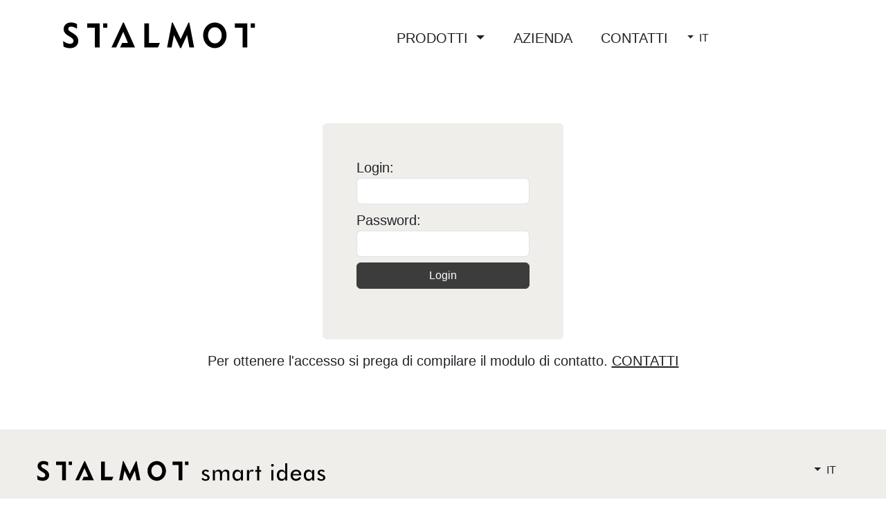

--- FILE ---
content_type: text/html; charset=UTF-8
request_url: https://www.stalmot.com/products/it/27/design/1/150/feniks
body_size: 3544
content:
<!doctype html>

<html lang="it">

<head>
<link rel="canonical" href="https://www.stalmot.com/products/it/27/design/1/150/feniks"/>


	<meta charset="utf-8">
	<meta http-equiv="X-UA-Compatible" content="IE=edge">
	<meta name="viewport" content="width=device-width, initial-scale=1">
	<base href="https://stalmot.com/">

<title>GAMBE PER MOBILI - FENIKS - Fornitura gamba BA 017</title>
<meta name="Description" content="FORNITURA GAMBA &ldquo;FENIKS&rdquo;


	altezza H = 160 mm,
	materiale : alluminio,
	finiture : alluminio lucido (20) o verniciatura a polvere (colori disponibili sul catalogo).


INDUSTRIAL PROPERTY
 " />
<meta name="Keywords" content="design,GAMBE PER MOBILI,FENIKS,Fornitura gamba BA 017" />


	<link rel="stylesheet" href="css/home.css?01102021-50520">
	
	<meta aria-label="google-site-verification" content="sIpMXzRBDtEFX6EPL1-dLbVWIkQ4zmcjYo0hcwvcppo" />

		<script src="js/jquery.min.js"></script>
	<script src="https://code.jquery.com/jquery-migrate-3.4.0.min.js"></script>
	<!-- Important Owl stylesheet -->
	<link rel="stylesheet" href="css/owl.css">

	<link rel="stylesheet" href="css/font-awesome.min.css"><link href="https://unpkg.com/video.js/dist/video-js.min.css" rel="stylesheet" /><script src="https://vjs.zencdn.net/ie8/1.1.2/videojs-ie8.min.js"></script><style>

@keyframes animate-fade {
	0% { opacity: 0; }
	100% { opacity: 1; }
  }

#vid1{
	opacity:0;
	width:100%;
}

#vid1.vjs-youtube{
	opacity:1;
	animation-duration: 2s;
	animation-name: animate-fade;	
}

vjs-resolution-button .vjs-menu-icon:before {
	content: '\f110';
	font-family: VideoJS;
	font-weight: normal;
	font-style: normal;
	font-size: 1.8em;
	line-height: 1.67em;
  }
  
  .vjs-resolution-button .vjs-resolution-button-label {
	font-size: 1em;
	line-height: 3em;
	position: absolute;
	top: 0;
	left: 0;
	width: 100%;
	height: 100%;
	text-align: center;
	box-sizing: inherit;
  }
  
  .vjs-resolution-button .vjs-menu .vjs-menu-content {
	width: 4em;
	left: 50%; /* Center the menu, in its parent */
	margin-left: -2em; /* half of width, to center */
  }
  
  .vjs-resolution-button .vjs-menu li {
	text-transform: none;
	font-size: 1em;
  }</style>
	<!-- HTML5 shim and Respond.js for IE8 support of HTML5 elements and media queries -->
	<!--[if lt IE 9]>
      <script src="https://oss.maxcdn.com/html5shiv/3.7.2/html5shiv.min.js"></script>
      <script src="https://oss.maxcdn.com/respond/1.4.2/respond.min.js"></script>
    <![endif]-->

	<link rel="icon" type="image/png" href="images/favicon-196x196.png" sizes="196x196" />
	<link rel="icon" type="image/png" href="images/favicon-96x96.png" sizes="96x96" />
	<link rel="icon" type="image/png" href="images/favicon-32x32.png" sizes="32x32" />
	<link rel="icon" type="image/png" href="images/favicon-16x16.png" sizes="16x16" />
	<link rel="icon" type="image/png" href="images/favicon-128x128.png" sizes="128x128" />

</head>

<body class="nopl">
<span id="top"></span>
	<!-- Static navbar -->
	<nav class="navbar navbar-default navbar-expand-lg ">
		<div class="container d-flex align-items-center justify-content-between">

			<div class="text-left nopadding-xs">
				<a class="navbar-brand" href="https://2026.stalmot.com/index/it/" alt="home" aria-label="home"></a>
			</div>

			<div class="d-flex align-items-center justify-content-end">
			<div class="d-none d-sm-none d-md-block text-center">
				<ul class="navigacja">
					<li class="dropdown">
					  <a href="products/it/" class="dropdown-toggle" data-bs-toggle="dropdown" aria-expanded="false">PRODOTTI <span class="caret"></span></a>
					  <ul class="dropdown-menu" role="menu"><li><a class="dropdown-item" href="products/it/37/meccanismi-puma/1">MECCANISMI PUMA</a></li><li><a class="dropdown-item" href="products/it/32/meccanismi-per-divani-letto/1">MECCANISMI PER DIVANI LETTO</a></li><li><a class="dropdown-item" href="products/it/38/meccanismi-per-letto/1">MECCANISMI PER LETTO</a></li><li><a class="dropdown-item" href="products/it/31/meccanismi-per-poggiatesta-braccioli-e-schienali/1">MECCANISMI PER POGGIATESTA, BRACCIOLI E SCHIENALI </a></li><li><a class="dropdown-item" href="products/it/40/meccanismi-girevoli-e-basi/1">MECCANISMI GIREVOLI E BASI</a></li><li><a class="dropdown-item" href="products/it/41/gambe-per-mobili/1">GAMBE PER MOBILI</a></li><li><a class="dropdown-item" href="bespoke/it/" title="RICHIESTE SU MISURA POSSIBILI ">RICHIESTE SU MISURA POSSIBILI </a></li>
</ul>
					</li><li><a class="dropdown-item" href="onas/it/" title="AZIENDA ">AZIENDA </a></li>
<li><a class="dropdown-item" href="kontakt/it/" title="CONTATTI ">CONTATTI </a></li>



				</ul>
			</div>

			<div class="text-right nopadding-xs d-flex">

				<button class="navbar-toggler d-md-none" type="button" data-bs-toggle="collapse" data-bs-target="#mmobile" aria-controls="mmobile" aria-expanded="false" aria-label="Toggle navigation">
          <span class="navbar-toggler-icon"></span>
        </button>

									
				<ul class="lang"><li class="dropdown"><button class="btn btn-outline-dark dropdown-toggle border-0 py-1 lang-sel" type="button" data-bs-toggle="dropdown" aria-expanded="false">

				IT
</button>
				<ul class="dropdown-menu">
				<li class="list-group-item"><a  href="index/pl/" title="pl/" hreflang="pl" class="dropdown-item">pl</a></li>
<li class="list-group-item"><a  href="index/en/" title="en/" hreflang="en" class="dropdown-item">en</a></li>
<li class="list-group-item"><a  href="index/de/" title="de/" hreflang="de" class="dropdown-item">de</a></li>
<li class="list-group-item"><a  href="index/it/" title="it/" hreflang="it" class="dropdown-item active">it</a></li>
<li class="list-group-item"><a  href="index/ro/" title="ro/" hreflang="ro" class="dropdown-item">ro</a></li>
<li class="list-group-item"><a  href="index/lt/" title="lt/" hreflang="lt" class="dropdown-item">lt</a></li>
<li class="list-group-item"><a  href="index/bg/" title="bg/" hreflang="bg" class="dropdown-item">bg</a></li>
</ul>
</li>
</ul>

				
</div>	
				</div>			

				<div class="row">
					<div class="d-md-none d-lg-none">
						<div class="collapse navbar-collapse" id="mmobile">
							<ul class="nav navbar-nav">
								<li class="dropdown">
					  <a href="products/it/" class="dropdown-toggle" data-bs-toggle="dropdown" aria-expanded="false">PRODOTTI <span class="caret"></span></a>
					  <ul class="dropdown-menu" role="menu"><li><a class="dropdown-item" href="products/it/37/meccanismi-puma/1">MECCANISMI PUMA</a></li><li><a class="dropdown-item" href="products/it/32/meccanismi-per-divani-letto/1">MECCANISMI PER DIVANI LETTO</a></li><li><a class="dropdown-item" href="products/it/38/meccanismi-per-letto/1">MECCANISMI PER LETTO</a></li><li><a class="dropdown-item" href="products/it/31/meccanismi-per-poggiatesta-braccioli-e-schienali/1">MECCANISMI PER POGGIATESTA, BRACCIOLI E SCHIENALI </a></li><li><a class="dropdown-item" href="products/it/40/meccanismi-girevoli-e-basi/1">MECCANISMI GIREVOLI E BASI</a></li><li><a class="dropdown-item" href="products/it/41/gambe-per-mobili/1">GAMBE PER MOBILI</a></li><li><a class="dropdown-item" href="bespoke/it/" title="RICHIESTE SU MISURA POSSIBILI ">RICHIESTE SU MISURA POSSIBILI </a></li>
</ul>
					</li><li><a class="dropdown-item" href="onas/it/" title="AZIENDA ">AZIENDA </a></li>
<li><a class="dropdown-item" href="kontakt/it/" title="CONTATTI ">CONTATTI </a></li>



							</ul>
						</div>
					</div>
				</div>

			</div>
		</div>
		<!--/.container-fluid -->
	</nav>
<div class="container subpage" id="sub">	<div class="row download-section justify-content-center p-5">
<form name="form1" method="post" id="form" class="form col-12 col-md-4 download border rounded overflow-hidden my-3 shadow-sm bg-light d-inline-block p-5">

<div class="m-auto d-block w-100">
<div class="mb-2">
<label>Login:</label>
<input name="myusername" type="text" id="myusername" class="form-control">
</div>
<div class="mb-2">
<label>Password:</label>
<input name="mypassword" type="text" id="mypassword" class="form-control">
</div>
<div class="mb-2">
<input type="submit" name="Submit" value="Login" class="btn btn-default">
</div>
</div>

</form>
<div class="clearfix"></div><p style="padding:0px 30px 20px 30px;" class="text-center">Per ottenere l&#039;accesso si prega di compilare il modulo di contatto. <a href="kontakt/it/#formular" title="CONTATTI ">CONTATTI </a></p></div></div> 

    <a href="https://www.stalmot.com/products/it/27/design/1/150/feniks#top" id="to-top" aria-label="Scroll to Top" class="d-flex align-items-center" alt="to top" aria-label="to top">
	<span class="glyphicon glyphicon-arrow-up"></span>
</a>

	<footer>
    <div class="fwidth container">	
	<div class="row">
		<div class="col-12 d-flex justify-content-between  align-items-center px-md-5">
		<a class="navbar-footer-brand" href="https://2026.stalmot.com/index/it/" alt="home" aria-label="home"></a>

		<ul class="lang"><li class="dropdown"><button class="btn btn-outline-dark dropdown-toggle border-0 py-1 lang-sel" type="button" data-bs-toggle="dropdown" aria-expanded="false">

IT
</button>
<ul class="dropdown-menu">
<li class="list-group-item"><a  href="index/pl/" title="pl/" hreflang="pl" class="dropdown-item">pl</a></li>
<li class="list-group-item"><a  href="index/en/" title="en/" hreflang="en" class="dropdown-item">en</a></li>
<li class="list-group-item"><a  href="index/de/" title="de/" hreflang="de" class="dropdown-item">de</a></li>
<li class="list-group-item"><a  href="index/it/" title="it/" hreflang="it" class="dropdown-item active">it</a></li>
<li class="list-group-item"><a  href="index/ro/" title="ro/" hreflang="ro" class="dropdown-item">ro</a></li>
<li class="list-group-item"><a  href="index/lt/" title="lt/" hreflang="lt" class="dropdown-item">lt</a></li>
<li class="list-group-item"><a  href="index/bg/" title="bg/" hreflang="bg" class="dropdown-item">bg</a></li>
</ul>
</li>
</ul>	

		</div>
	</div>	
	<div class="row">	
	<div class="col-12 col-lg-2"></div>		
	<div class="col-12 col-lg-9 ps-md-5">
	<div class="row d-flex justify-content-between">	
                           
		  <ul class="footer-nav d-md-flex justify-content-between "><li><ul><li><a href="products/it/37/meccanismi-puma/1" title="MECCANISMI PUMA">MECCANISMI PUMA</a></li><li><a href="products/it/32/meccanismi-per-divani-letto/1" title="MECCANISMI PER DIVANI LETTO">MECCANISMI PER DIVANI LETTO</a></li><li><a href="products/it/38/meccanismi-per-letto/1" title="MECCANISMI PER LETTO">MECCANISMI PER LETTO</a></li><li><a href="products/it/31/meccanismi-per-poggiatesta-braccioli-e-schienali/1" title="MECCANISMI PER POGGIATESTA, BRACCIOLI E SCHIENALI ">MECCANISMI PER POGGIATESTA, BRACCIOLI E SCHIENALI </a></li><li><a href="products/it/40/meccanismi-girevoli-e-basi/1" title="MECCANISMI GIREVOLI E BASI">MECCANISMI GIREVOLI E BASI</a></li><li><a href="products/it/41/gambe-per-mobili/1" title="GAMBE PER MOBILI">GAMBE PER MOBILI</a></li></li><li class=""><a href="bespoke/it/" title="RICHIESTE SU MISURA POSSIBILI "><span>RICHIESTE SU MISURA POSSIBILI </span></a></li>
</ul><li><ul><li class=""><a href="kontakt/it/" title="CONTATTI "><span>CONTATTI </span></a></li>
<li class=""><a href="download/it/" title="CATALOGARE "><span>CATALOGARE </span></a></li>
</ul></li><li><ul><li class=""><a href="warunkisprzedazy/it/" title="CONDIZIONI DI VENDITA "><span>CONDIZIONI DI VENDITA </span></a></li>
</ul></li><li><ul class="pt-1 pt-sm-0"><li class=""><a href="onas/it/" title="AZIENDA "><span>AZIENDA </span></a></li>
<li class=""><a href="technology/it/" title="TECNOLOGIA"><span>TECNOLOGIA</span></a></li>
<li class=""><a href="sustainability/it/" title="SOSTENIBILITÀ"><span>SOSTENIBILITÀ</span></a></li>
</ul></li></ul>


 
    </div>	  
	</div>	  	
	<div class="col-12 col-lg-1"></div>
	<!--<div class="col-12 col-md-3 col-lg-2 pe-5">
	<div class="row pad15 partnerzy">
<div class="col-12 text-center">PARTNER </div><div class="col-12"><div class="col-xs-12"><p><a class="partner" href="http://www.gamet.eu/" target="_blank" title="FURNITURE ACCESSORIES">GAMET</a> <a class="partner" href="http://sklep.dolfamex.com.pl/narzezia_do_drewna,71,0.html" target="_blank" title="TOOLS FOR WOOD">DOLFAMEX</a></p>
</div></div>	
	</div>
	</div>-->
	</div>
	</div>	
	
	<div class="container">
		</div>

	</footer>


    <!-- Bootstrap core JavaScript
    ================================================== -->
    <!-- Placed at the end of the document so the pages load faster -->
		
		  
	<script src="https://cdn.jsdelivr.net/npm/@popperjs/core@2.11.6/dist/umd/popper.min.js" integrity="sha384-oBqDVmMz9ATKxIep9tiCxS/Z9fNfEXiDAYTujMAeBAsjFuCZSmKbSSUnQlmh/jp3" crossorigin="anonymous"></script>
    <script src="js/main.js?5120520"></script>
	
  </body>
</html>  

--- FILE ---
content_type: image/svg+xml
request_url: https://stalmot.com/images/stalmot-dp-logo-white.svg
body_size: 3311
content:
<?xml version="1.0" encoding="UTF-8"?>
<!DOCTYPE svg PUBLIC "-//W3C//DTD SVG 1.1//EN" "http://www.w3.org/Graphics/SVG/1.1/DTD/svg11.dtd">
<!-- Creator: CorelDRAW 2023 -->
<svg xmlns="http://www.w3.org/2000/svg" xml:space="preserve" width="1937px" height="142px" version="1.1" shape-rendering="geometricPrecision" text-rendering="geometricPrecision" image-rendering="optimizeQuality" fill-rule="evenodd" clip-rule="evenodd"
viewBox="0 0 1937 141.73"
 xmlns:xlink="http://www.w3.org/1999/xlink"
 xmlns:xodm="http://www.corel.com/coreldraw/odm/2003">
 <g id="Layer_x0020_1">
  <metadata id="CorelCorpID_0Corel-Layer"/>
  <path fill="white" d="M1566.14 33.31c0,2.51 0.92,4.61 2.7,6.38 1.77,1.77 3.86,2.69 6.37,2.69 2.5,0 4.62,-0.83 6.38,-2.61 1.76,-1.79 2.57,-3.95 2.57,-6.46 0,-2.49 -0.78,-4.64 -2.54,-6.4 -1.77,-1.77 -3.92,-2.55 -6.41,-2.55 -2.5,0 -4.6,0.9 -6.38,2.65 -1.76,1.75 -2.69,3.81 -2.69,6.3zm-550.94 -24.19l-22.3 0 0 22.3 22.3 0 0 -22.3zm-775.46 0l-22.3 0 0 22.3 22.3 0 0 -22.3zm710.11 22.3l-40.4 0 0 -22.3 65.6 0 0 123.62 -25.2 0 0 -101.32zm-938.65 71.01c5.44,3.51 11.31,6.78 17.4,9.03 4.67,1.73 9.63,2.86 14.62,2.86 5.03,0 9.98,-1.05 13.98,-4.23 3.4,-2.7 5.08,-6.12 5.08,-10.46 0,-3.68 -1.16,-6.94 -3.46,-9.81 -3.17,-3.95 -8.8,-7.61 -13.11,-10.22l-8.97 -5.43c-6.96,-4.21 -15.14,-9.78 -20.01,-16.4 -4.16,-5.67 -6.14,-12.07 -6.14,-19.08 0,-9.69 3.42,-17.95 10.75,-24.34 7.76,-6.77 17.42,-9.28 27.57,-9.28 5.28,0 10.54,0.59 15.67,1.82 5.31,1.28 10.42,3.23 15.31,5.65l1.19 0.58 -0.8 23.69 -2.92 -1.58c-4.88,-2.66 -10.09,-5.22 -15.37,-6.98 -3.64,-1.21 -7.64,-2.17 -11.5,-2.17 -4.06,0 -8.45,0.68 -11.75,3.23 -2.75,2.12 -3.93,4.94 -3.93,8.39 0,2.94 1.05,5.44 2.97,7.67 3,3.49 8.37,6.84 12.32,9.12l8.67 5.01c7.96,4.61 16.51,10.74 21.96,18.27 4.59,6.35 6.75,13.53 6.75,21.35 0,10.84 -3.72,20.16 -11.96,27.34 -8.77,7.66 -19.88,10.33 -31.31,10.33 -5.76,0 -11.5,-0.59 -17.12,-1.82 -5.52,-1.21 -10.89,-3.03 -15.98,-5.47l-1.06 -0.51 -2.35 -28.81 3.5 2.25zm163.19 -71.01l-40.4 0 0 -22.3 65.6 0 0 123.62 -25.2 0 0 -101.32zm173.74 78.51l-24.69 -57.12 -27.55 60.04 -9.47 19.89 -24.78 0 60.73 -127.51 4.24 0 58.61 127.51 -77.91 0 10.52 -22.81 30.3 0zm110.78 0l57.16 0 -10.39 22.81 -71.81 0 0 -123.62 25.04 0 0 100.81zm165.96 -19.85l41.26 -84.84 4.29 0 25.12 127.5 -24.7 0 -12.16 -63.03 -31.66 67.08 -4.41 0 -32.98 -67.23 -12.19 63.18 -23.63 0 25.29 -127.5 4.37 0 41.4 84.84zm118.14 -19.15c0,-7.34 1.01,-14.61 3.19,-21.63 2.12,-6.82 5.3,-13.13 9.5,-18.91 5.71,-7.85 12.88,-14.1 21.51,-18.54 8.56,-4.4 17.69,-6.61 27.31,-6.61 8.2,0 16.1,1.63 23.63,4.89 7.59,3.29 14.22,7.95 19.89,13.98 5.83,6.2 10.31,13.33 13.37,21.27 3.15,8.18 4.57,16.79 4.57,25.55 0,8.76 -1.42,17.36 -4.57,25.55 -3.06,7.91 -7.52,15.01 -13.38,21.14 -5.73,5.99 -12.45,10.72 -20.05,14.05 -7.47,3.27 -15.31,4.95 -23.46,4.95 -8.17,0 -16.01,-1.62 -23.5,-4.87 -7.56,-3.28 -14.19,-8.04 -19.88,-14 -5.9,-6.18 -10.46,-13.27 -13.54,-21.24 -3.17,-8.18 -4.59,-16.82 -4.59,-25.58zm25.71 0c0,11.09 3.03,21.21 10.41,29.59 6.77,7.68 15.12,11.71 25.39,11.71 10.27,0 18.68,-4.02 25.46,-11.71 7.4,-8.38 10.47,-18.49 10.47,-29.59 0,-11.09 -3.01,-21.26 -10.39,-29.65 -6.79,-7.73 -15.25,-11.66 -25.54,-11.66 -10.29,0 -18.7,3.93 -25.48,11.66 -7.36,8.39 -10.32,18.58 -10.32,29.65zm704.99 62.94l13.91 0 0 -56.78 12.43 0 0 -11.88 -12.43 0 0 -26.91 -13.91 0 0 26.91 -12.43 0 0 11.88 12.43 0 0 56.78zm-53.78 -68.82l-13.91 0 0 68.82 13.91 0 0 -29.99c0,-6.64 0.43,-16.38 3.67,-22.33 2.69,-4.94 7.12,-7.09 12.65,-7.09 1.94,0 3.89,0.22 5.76,0.76 1.28,0.38 2.51,0.9 3.66,1.58l4.86 -11.44c-1.71,-0.77 -3.48,-1.4 -5.3,-1.85 -2.12,-0.52 -4.31,-0.78 -6.49,-0.78 -3.64,0 -7.08,0.85 -9.97,3.12 -3.13,2.47 -5.18,6.21 -6.55,9.89l-2.29 6.16 0 -16.85zm-41.06 68.82l0 -68.66 -13.91 0 0 16.29 -2.27 -5.43c-1.77,-4.23 -4.59,-7.54 -8.54,-9.88 -4.32,-2.55 -9.29,-3.46 -14.26,-3.46 -8.94,0 -16.37,3.19 -22.17,10.04 -6.37,7.53 -8.57,16.99 -8.57,26.68 0,9.74 1.95,19.81 8.37,27.46 5.89,7.01 13.74,9.88 22.81,9.88 4.44,0 8.79,-0.81 12.75,-2.86 3.97,-2.05 7.17,-5.13 9.74,-8.76l2.14 -3.04 0 11.74 13.91 0zm-13.45 -34.57c0,6.63 -1.5,13.09 -5.79,18.29 -3.92,4.76 -9.03,7.11 -15.19,7.11 -6,0 -11.37,-1.85 -15.28,-6.57 -4.19,-5.05 -5.36,-11.83 -5.36,-18.22 0,-6.49 1.28,-13.22 5.54,-18.32 3.96,-4.75 9.29,-6.77 15.41,-6.77 6.01,0 11.35,1.88 15.26,6.56 4.17,5 5.41,11.57 5.41,17.92zm-173.71 34.57l0 -31.19c0,-4.16 -0.08,-9.35 0.6,-13.45 0.38,-2.27 1.05,-4.53 2.25,-6.51 1.66,-2.73 3.94,-4.86 6.73,-6.4 2.91,-1.6 6.04,-2.32 9.35,-2.32 4.81,0 9.32,1.4 11.97,5.64 3,4.82 3.35,13.4 3.35,18.92l0 35.31 14.06 0 0 -31.19c0,-6.59 0.51,-16.39 4.29,-22.04 3.35,-5.01 8.85,-6.64 14.64,-6.64 4.51,0 9.15,1.1 11.8,5.05 3.02,4.5 3.24,14.27 3.24,19.51l0 35.31 13.91 0 0 -47.59c0,-2.89 -0.06,-6.17 -0.62,-9.01 -0.35,-1.79 -0.91,-3.59 -1.85,-5.17 -1.84,-3.12 -4.41,-5.47 -7.66,-7.06 -3.66,-1.79 -7.71,-2.47 -11.76,-2.47 -4.85,0 -9.57,0.95 -13.87,3.24 -4.61,2.46 -8.44,6.28 -11.59,10.39l-1.26 1.66 -0.77 -1.94c-1.63,-4.09 -4.1,-7.65 -7.85,-10.05 -3.89,-2.49 -8.58,-3.3 -13.13,-3.3 -4.87,0 -9.71,0.88 -14.01,3.26 -4.42,2.44 -7.89,6.27 -10.63,10.46l-2.17 3.31 0 -14.39 -12.93 0 0 68.66 13.91 0zm-89.34 -11.22c2.3,4.34 5.46,7.96 9.8,10.4 5.04,2.85 11.01,3.74 16.73,3.74 7.15,0 14.78,-1.28 20.56,-5.79 5.08,-3.97 7.27,-9.32 7.27,-15.72 0,-4.29 -1.13,-8.2 -3.96,-11.48 -3.3,-3.82 -9,-6.58 -13.6,-8.47 -2,-0.83 -4.05,-1.58 -6.09,-2.31 -4.59,-1.66 -13.36,-5.26 -13.36,-11.24 0,-2.77 1.08,-5.09 3.26,-6.81 2.34,-1.85 5.25,-2.48 8.17,-2.48 2.87,0 5.59,0.65 8.02,2.17 1.87,1.17 3.33,2.7 4.32,4.6l9.52 -6.56c-1.74,-3.18 -4.32,-5.53 -7.59,-7.21 -4.19,-2.16 -8.93,-2.92 -13.6,-2.92 -6.75,0 -13.59,1.37 -18.99,5.65 -4.69,3.74 -7.02,8.53 -7.02,14.53 0,4.24 1.32,7.93 4.21,11.04 3.68,3.96 10.64,7.19 15.54,9.31 1.87,0.81 3.8,1.53 5.71,2.23 4.72,1.71 11.86,5.06 11.86,11 0,3.12 -1.11,5.8 -3.56,7.78 -2.62,2.11 -6.02,2.76 -9.31,2.76 -3.9,0 -7.83,-0.73 -11.1,-2.96 -2.7,-1.85 -4.49,-4.38 -5.58,-7.37l-11.21 6.11zm770.88 0c2.3,4.34 5.47,7.96 9.8,10.4 5.05,2.85 11.02,3.74 16.74,3.74 7.15,0 14.78,-1.28 20.55,-5.79 5.09,-3.97 7.27,-9.32 7.27,-15.72 0,-4.29 -1.13,-8.2 -3.96,-11.48 -3.3,-3.82 -9,-6.58 -13.59,-8.47 -2.01,-0.83 -4.06,-1.58 -6.09,-2.31 -4.59,-1.66 -13.37,-5.26 -13.37,-11.24 0,-2.77 1.09,-5.09 3.27,-6.81 2.34,-1.85 5.24,-2.48 8.17,-2.48 2.86,0 5.58,0.65 8.02,2.17 1.87,1.17 3.33,2.7 4.32,4.6l9.52 -6.56c-1.74,-3.18 -4.32,-5.53 -7.59,-7.21 -4.19,-2.16 -8.93,-2.92 -13.6,-2.92 -6.75,0 -13.59,1.37 -18.99,5.65 -4.69,3.74 -7.02,8.53 -7.02,14.53 0,4.24 1.32,7.93 4.21,11.04 3.68,3.96 10.64,7.19 15.54,9.31 1.87,0.81 3.8,1.53 5.71,2.23 4.71,1.71 11.85,5.06 11.85,11 0,3.12 -1.11,5.8 -3.55,7.78 -2.62,2.11 -6.03,2.76 -9.31,2.76 -3.91,0 -7.84,-0.73 -11.11,-2.96 -2.69,-1.85 -4.48,-4.38 -5.57,-7.37l-11.22 6.11zm-19.39 11.22l0 -68.66 -13.9 0 0 16.29 -2.27 -5.43c-1.77,-4.23 -4.59,-7.54 -8.54,-9.88 -4.33,-2.55 -9.29,-3.46 -14.26,-3.46 -8.95,0 -16.38,3.19 -22.17,10.04 -6.37,7.53 -8.57,16.99 -8.57,26.68 0,9.74 1.94,19.81 8.37,27.46 5.89,7.01 13.74,9.88 22.8,9.88 4.44,0 8.79,-0.81 12.76,-2.86 3.97,-2.05 7.17,-5.13 9.73,-8.76l2.15 -3.04 0 11.74 13.9 0zm-13.44 -34.57c0,6.63 -1.51,13.09 -5.8,18.29 -3.92,4.76 -9.02,7.11 -15.18,7.11 -6,0 -11.38,-1.85 -15.28,-6.57 -4.19,-5.05 -5.36,-11.83 -5.36,-18.22 0,-6.49 1.28,-13.22 5.54,-18.32 3.95,-4.75 9.29,-6.77 15.41,-6.77 6.01,0 11.35,1.88 15.25,6.56 4.17,5 5.42,11.57 5.42,17.92zm-72.64 1.45l0 -1.89c0,-9.78 -2.23,-19.47 -9.25,-26.67 -6.92,-7.08 -16.24,-9.46 -25.91,-9.46 -10.08,0 -18.94,3.11 -26.01,10.38 -7.16,7.37 -10.13,16.45 -10.13,26.65 0,10.11 2.62,19.58 9.8,26.98 7.08,7.3 16.32,10.05 26.34,10.05 7.11,0 14.01,-1.42 20.16,-5.08 5.89,-3.5 10.38,-8.64 13.82,-14.49l-11.63 -6.49c-2.23,3.92 -5.14,7.61 -8.99,10.03 -4.1,2.58 -8.93,3.48 -13.72,3.48 -5.77,0 -11,-1.72 -15.03,-5.94 -4.22,-4.44 -5.88,-10.3 -6.25,-16.29l-0.08 -1.26 56.88 0zm-14.34 -8.58l-41.74 0 0.36 -1.47c1.18,-4.75 3.34,-9.29 7.24,-12.4 3.88,-3.1 8.75,-4.15 13.62,-4.15 5.03,0 10.11,1.02 14.08,4.29 3.82,3.14 5.67,7.56 6.28,12.4l0.16 1.33zm-92.78 -72.08l0 61.41 -2.27 -5.43c-1.77,-4.23 -4.59,-7.54 -8.54,-9.88 -4.32,-2.55 -9.29,-3.46 -14.26,-3.46 -8.94,0 -16.37,3.19 -22.17,10.04 -6.37,7.53 -8.57,16.99 -8.57,26.68 0,9.74 1.95,19.81 8.37,27.46 5.89,7.01 13.74,9.88 22.8,9.88 4.45,0 8.79,-0.81 12.76,-2.86 3.97,-2.05 7.17,-5.13 9.73,-8.76l2.15 -3.04 0 11.74 13.9 0 0 -113.78 -13.9 0zm0.46 79.21c0,6.61 -1.46,13.15 -5.74,18.35 -3.93,4.77 -9.07,7.05 -15.24,7.05 -6,0 -11.37,-1.85 -15.28,-6.57 -4.19,-5.05 -5.36,-11.83 -5.36,-18.22 0,-6.49 1.28,-13.22 5.54,-18.32 3.96,-4.75 9.29,-6.77 15.41,-6.77 6.01,0 11.35,1.88 15.25,6.56 4.18,5 5.42,11.57 5.42,17.92zm-92.81 34.57l13.91 0 0 -68.66 -13.91 0 0 68.66z"/>
 </g>
</svg>


--- FILE ---
content_type: image/svg+xml
request_url: https://stalmot.com/images/stalmot-logo-white.svg
body_size: 1473
content:
<?xml version="1.0" encoding="UTF-8"?>
<!DOCTYPE svg PUBLIC "-//W3C//DTD SVG 1.1//EN" "http://www.w3.org/Graphics/SVG/1.1/DTD/svg11.dtd">
<!-- Creator: CorelDRAW 2023 -->
<svg xmlns="http://www.w3.org/2000/svg" xml:space="preserve" width="1016px" height="142px" version="1.1" shape-rendering="geometricPrecision" text-rendering="geometricPrecision" image-rendering="optimizeQuality" fill-rule="evenodd" clip-rule="evenodd"
viewBox="0 0 1016 141.77"
 xmlns:xlink="http://www.w3.org/1999/xlink"
 xmlns:xodm="http://www.corel.com/coreldraw/odm/2003">
 <g id="Layer_x0020_1">
  <metadata id="CorelCorpID_0Corel-Layer"/>
  <path fill="white" d="M738.33 70.95c0,-7.33 1,-14.59 3.18,-21.59 2.12,-6.81 5.29,-13.11 9.49,-18.88 5.7,-7.85 12.85,-14.08 21.47,-18.51 8.54,-4.39 17.66,-6.6 27.26,-6.6 8.19,0 16.08,1.63 23.59,4.88 7.58,3.28 14.2,7.94 19.86,13.96 5.82,6.18 10.29,13.31 13.34,21.23 3.16,8.17 4.58,16.76 4.58,25.51 0,8.74 -1.42,17.33 -4.58,25.51 -3.04,7.89 -7.49,14.98 -13.35,21.1 -5.72,5.98 -12.42,10.7 -20.01,14.02 -7.46,3.27 -15.29,4.95 -23.43,4.95 -8.15,0 -15.98,-1.62 -23.45,-4.86 -7.55,-3.27 -14.17,-8.03 -19.85,-13.98 -5.89,-6.17 -10.44,-13.25 -13.52,-21.2 -3.17,-8.17 -4.58,-16.8 -4.58,-25.54zm271.73 -61.71l-22.26 0 0 22.27 22.26 0 0 -22.27zm-774.15 0l-22.27 0 0 22.27 22.27 0 0 -22.27zm708.91 22.27l-40.33 0 0 -22.27 65.49 0 0 123.41 -25.16 0 0 -101.14zm-937.08 70.89c5.43,3.5 11.3,6.77 17.38,9.01 4.66,1.72 9.61,2.85 14.6,2.85 5.01,0 9.95,-1.04 13.95,-4.22 3.39,-2.7 5.07,-6.11 5.07,-10.44 0,-3.67 -1.16,-6.92 -3.45,-9.79 -3.17,-3.95 -8.79,-7.6 -13.09,-10.2l-8.96 -5.42c-6.95,-4.21 -15.11,-9.77 -19.97,-16.38 -4.16,-5.66 -6.13,-12.05 -6.13,-19.05 0,-9.67 3.41,-17.92 10.73,-24.3 7.75,-6.76 17.39,-9.26 27.53,-9.26 5.26,0 10.52,0.59 15.64,1.82 5.3,1.27 10.4,3.22 15.28,5.63l1.19 0.59 -0.8 23.65 -2.92 -1.59c-4.86,-2.65 -10.07,-5.21 -15.34,-6.96 -3.63,-1.21 -7.63,-2.17 -11.48,-2.17 -4.05,0 -8.43,0.68 -11.73,3.22 -2.74,2.13 -3.92,4.94 -3.92,8.38 0,2.94 1.05,5.44 2.96,7.66 2.99,3.49 8.36,6.83 12.3,9.11l8.66 5c7.95,4.6 16.48,10.72 21.92,18.24 4.58,6.33 6.74,13.5 6.74,21.31 0,10.82 -3.72,20.13 -11.94,27.3 -8.75,7.64 -19.85,10.31 -31.26,10.31 -5.75,0 -11.47,-0.59 -17.09,-1.82 -5.51,-1.21 -10.87,-3.02 -15.95,-5.46l-1.06 -0.51 -2.34 -28.76 3.48 2.25zm162.93 -70.89l-40.34 0 0 -22.27 65.5 0 0 123.41 -25.16 0 0 -101.14zm173.44 78.37l-24.64 -57.02 -27.51 59.94 -9.45 19.85 -24.74 0 60.63 -127.29 4.23 0 58.51 127.29 -77.78 0 10.5 -22.77 30.25 0zm110.59 0l57.07 0 -10.38 22.77 -71.68 0 0 -123.41 24.99 0 0 100.64zm165.69 -19.82l41.19 -84.69 4.28 0 25.08 127.28 -24.66 0 -12.14 -62.92 -31.61 66.97 -4.4 0 -32.92 -67.12 -12.17 63.07 -23.6 0 25.26 -127.28 4.36 0 41.33 84.69zm143.61 -19.11c0,11.06 3.02,21.17 10.39,29.54 6.75,7.67 15.09,11.69 25.34,11.69 10.26,0 18.65,-4.02 25.43,-11.69 7.38,-8.37 10.44,-18.46 10.44,-29.54 0,-11.07 -3,-21.23 -10.36,-29.61 -6.78,-7.71 -15.23,-11.63 -25.51,-11.63 -10.27,0 -18.66,3.92 -25.43,11.63 -7.35,8.38 -10.3,18.55 -10.3,29.61z"/>
 </g>
</svg>
